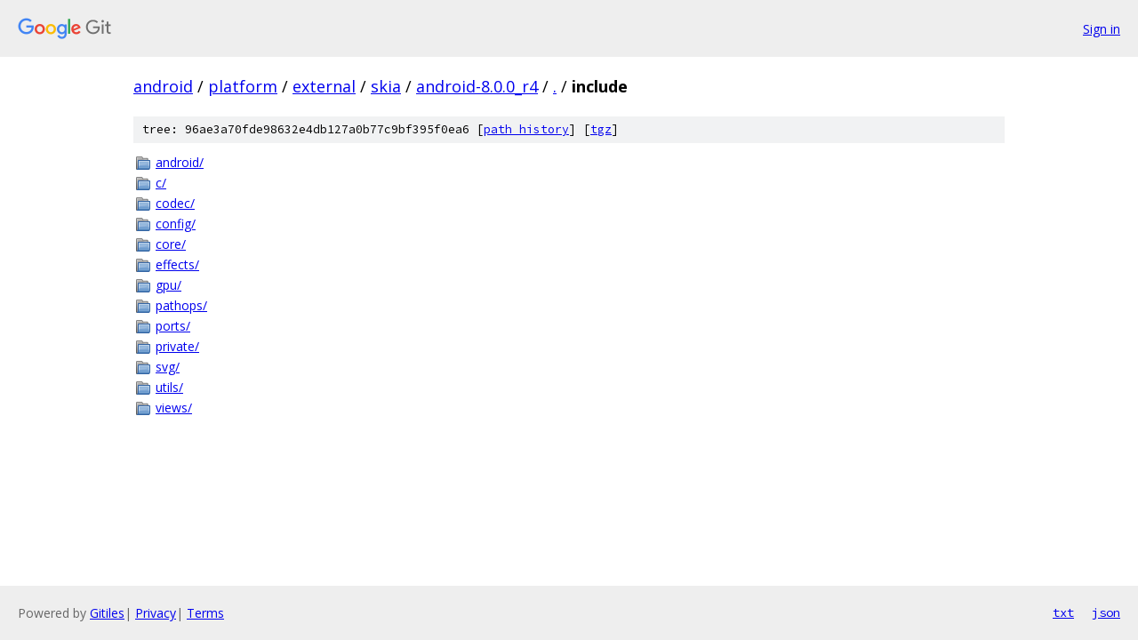

--- FILE ---
content_type: text/html; charset=utf-8
request_url: https://android.googlesource.com/platform/external/skia/+/android-8.0.0_r4/include
body_size: 805
content:
<!DOCTYPE html><html lang="en"><head><meta charset="utf-8"><meta name="viewport" content="width=device-width, initial-scale=1"><title>include - platform/external/skia - Git at Google</title><link rel="stylesheet" type="text/css" href="/+static/base.css"><!-- default customHeadTagPart --></head><body class="Site"><header class="Site-header"><div class="Header"><a class="Header-image" href="/"><img src="//www.gstatic.com/images/branding/lockups/2x/lockup_git_color_108x24dp.png" width="108" height="24" alt="Google Git"></a><div class="Header-menu"> <a class="Header-menuItem" href="https://accounts.google.com/AccountChooser?faa=1&amp;continue=https://android.googlesource.com/login/platform/external/skia/%2B/android-8.0.0_r4/include">Sign in</a> </div></div></header><div class="Site-content"><div class="Container "><div class="Breadcrumbs"><a class="Breadcrumbs-crumb" href="/?format=HTML">android</a> / <a class="Breadcrumbs-crumb" href="/platform/">platform</a> / <a class="Breadcrumbs-crumb" href="/platform/external/">external</a> / <a class="Breadcrumbs-crumb" href="/platform/external/skia/">skia</a> / <a class="Breadcrumbs-crumb" href="/platform/external/skia/+/android-8.0.0_r4">android-8.0.0_r4</a> / <a class="Breadcrumbs-crumb" href="/platform/external/skia/+/android-8.0.0_r4/">.</a> / <span class="Breadcrumbs-crumb">include</span></div><div class="TreeDetail"><div class="u-sha1 u-monospace TreeDetail-sha1">tree: 96ae3a70fde98632e4db127a0b77c9bf395f0ea6 [<a href="/platform/external/skia/+log/android-8.0.0_r4/include">path history</a>] <span>[<a href="/platform/external/skia/+archive/android-8.0.0_r4/include.tar.gz">tgz</a>]</span></div><ol class="FileList"><li class="FileList-item FileList-item--gitTree" title="Tree - android/"><a class="FileList-itemLink" href="/platform/external/skia/+/android-8.0.0_r4/include/android/">android/</a></li><li class="FileList-item FileList-item--gitTree" title="Tree - c/"><a class="FileList-itemLink" href="/platform/external/skia/+/android-8.0.0_r4/include/c/">c/</a></li><li class="FileList-item FileList-item--gitTree" title="Tree - codec/"><a class="FileList-itemLink" href="/platform/external/skia/+/android-8.0.0_r4/include/codec/">codec/</a></li><li class="FileList-item FileList-item--gitTree" title="Tree - config/"><a class="FileList-itemLink" href="/platform/external/skia/+/android-8.0.0_r4/include/config/">config/</a></li><li class="FileList-item FileList-item--gitTree" title="Tree - core/"><a class="FileList-itemLink" href="/platform/external/skia/+/android-8.0.0_r4/include/core/">core/</a></li><li class="FileList-item FileList-item--gitTree" title="Tree - effects/"><a class="FileList-itemLink" href="/platform/external/skia/+/android-8.0.0_r4/include/effects/">effects/</a></li><li class="FileList-item FileList-item--gitTree" title="Tree - gpu/"><a class="FileList-itemLink" href="/platform/external/skia/+/android-8.0.0_r4/include/gpu/">gpu/</a></li><li class="FileList-item FileList-item--gitTree" title="Tree - pathops/"><a class="FileList-itemLink" href="/platform/external/skia/+/android-8.0.0_r4/include/pathops/">pathops/</a></li><li class="FileList-item FileList-item--gitTree" title="Tree - ports/"><a class="FileList-itemLink" href="/platform/external/skia/+/android-8.0.0_r4/include/ports/">ports/</a></li><li class="FileList-item FileList-item--gitTree" title="Tree - private/"><a class="FileList-itemLink" href="/platform/external/skia/+/android-8.0.0_r4/include/private/">private/</a></li><li class="FileList-item FileList-item--gitTree" title="Tree - svg/"><a class="FileList-itemLink" href="/platform/external/skia/+/android-8.0.0_r4/include/svg/">svg/</a></li><li class="FileList-item FileList-item--gitTree" title="Tree - utils/"><a class="FileList-itemLink" href="/platform/external/skia/+/android-8.0.0_r4/include/utils/">utils/</a></li><li class="FileList-item FileList-item--gitTree" title="Tree - views/"><a class="FileList-itemLink" href="/platform/external/skia/+/android-8.0.0_r4/include/views/">views/</a></li></ol></div></div> <!-- Container --></div> <!-- Site-content --><footer class="Site-footer"><div class="Footer"><span class="Footer-poweredBy">Powered by <a href="https://gerrit.googlesource.com/gitiles/">Gitiles</a>| <a href="https://policies.google.com/privacy">Privacy</a>| <a href="https://policies.google.com/terms">Terms</a></span><span class="Footer-formats"><a class="u-monospace Footer-formatsItem" href="?format=TEXT">txt</a> <a class="u-monospace Footer-formatsItem" href="?format=JSON">json</a></span></div></footer></body></html>